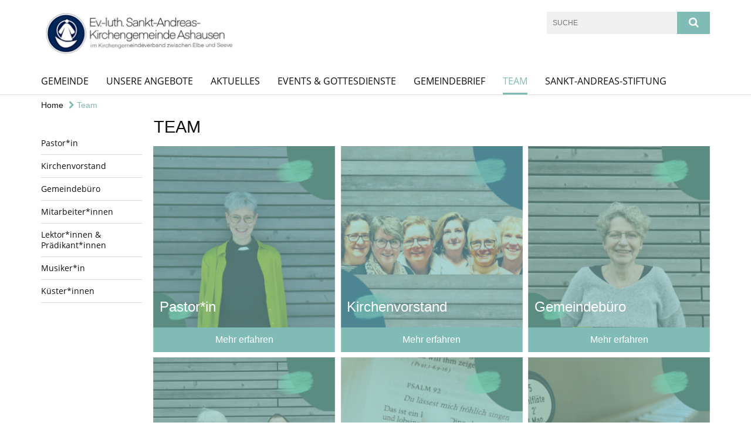

--- FILE ---
content_type: text/html; charset=utf-8
request_url: https://www.kirchengemeinde-ashausen.de/team
body_size: 8719
content:
<!DOCTYPE html>
<html lang='de'>
<head>
<!--[if lt IE 9]>
<script>'article aside footer header nav section time'.replace(/\w+/g,function(n){document.createElement(n)})</script>
<![endif]-->
<!-- / KUFER/FABI Content Security Policy -->
<meta http-equiv="content-type" content="text/html; charset=utf-8" />
<title>St. Andreas Kirchengemeinde Ashausen – Team</title>
<meta name="lang" content="de" />
<meta name="x-template" content="max-e:pages/overview" />


<meta name="csrf-param" content="authenticity_token" />
<meta name="csrf-token" content="32r9Ue6EsXObDFO7vaD3ppbTReWCHhxuK3/683zqPHwkvMUF5ib75CQL36JZ8yqT6IpaIfxS/hlHbOMqpeyrow==" />
<meta charset='utf-8'>
<meta content='kg_ashausen' name='x-siteprefix'>
<meta content='gabriel' name='x-max-e-server'>
<meta content='IE=Edge,chrome=1' http-equiv='X-UA-Compatible'>
<meta content='width=device-width, initial-scale=1.0' name='viewport'>
<meta content='same-origin' name='referrer'>
<link rel="stylesheet" media="screen" href="https://gabriel-max-e.b-cdn.net/assets/application-f10422fc8e43019666c0b0452505b6cf4faae8c640daa8c6542361c73d3c225c.css" />
<script src="https://gabriel-max-e.b-cdn.net/assets/application-83f87e3944d58de5ad99a30bf6ab8b1f8801f5d0896d5b396a8d1393be150677.js"></script>
<!-- /Favicon -->
<link rel="shortcut icon" type="image/x-icon" href="https://gabriel-max-e.b-cdn.net/damfiles/default/kg_ashausen/hauptseite/favicon/ms-icon-310x310.png-2b9cc4a9e3801f5f2fb7ea14ef2d8432.png" />
<!-- / Page Properties CSS -->
<style>
  /**
   * Variables
   */
  /**
   * Text
   */
  /**
   * Buttons
   */
  /**
   * Input
   */
  /**
   * Mixins
   */
  /**
   * Typography
   */
  body,
  html {
    font-family: arial, Arial, Helvetica, sans-serif;
    font-size: 16px;
    font-weight: normal;
    line-height: 23.2px;
    color: #171717;
    background: #ffffff; }
  
  h1 {
    font-size: 28.8px;
    font-weight: normal;
    font-family: Arial, Arial, Helvetica, sans-serif;
    line-height: 1.5;
    margin: 0;
      margin-bottom: 10px;
    display: inline-block;
    color: #0c0f0d; }
    h1:after {
      clear: both;
      content: "";
      display: table; }
    h1.block {
      display: block; }
    h1.inline {
      display: inline-block; }
  
  h2 {
    font-size: 24px;
    font-weight: normal;
    font-family: Arial, Arial, Helvetica, sans-serif;
    line-height: 1.3;
    margin: 0;
      margin-bottom: 10px;
    display: inline-block;
    color: #0c0f0d; }
    h2:after {
      clear: both;
      content: "";
      display: table; }
    h2.block {
      display: block; }
    h2.inline {
      display: inline-block; }
  
  h3 {
    font-size: 17.6px;
    font-weight: bold;
    font-family: Arial, Arial, Helvetica, sans-serif;
    line-height: 1.5;
    margin: 0;
      margin-bottom: 10px;
    display: inline-block;
    color: #0c0f0d; }
    h3:after {
      clear: both;
      content: "";
      display: table; }
    h3.block {
      display: block; }
    h3.inline {
      display: inline-block; }
  
  h4,
  .sv_qstn h5 {
    font-size: 16px;
    font-weight: bold;
    font-family: Arial, Arial, Helvetica, sans-serif;
    line-height: 20px;
    margin: 0;
      margin-bottom: 10px;
    display: inline-block;
    color: #0c0f0d; }
    h4:after,
    .sv_qstn h5:after {
      clear: both;
      content: "";
      display: table; }
    h4.block,
    .sv_qstn h5.block {
      display: block; }
    h4.inline,
    .sv_qstn h5.inline {
      display: inline-block; }
  
  #homepage .underlined {
    border-bottom: 1px solid #0c0f0d; }
  
  p {
    font-size: 16px;
    line-height: 23.2px; }
  
  .supplement {
    color: #171717;
    font-size: 12.8px;
    line-height: 24px; }
  
  .leaflet-container a,
  a {
    color: #0c0f0d; }
    .leaflet-container a:hover, .leaflet-container a:active, .leaflet-container a.active, .leaflet-container a:focus,
    a:hover,
    a:active,
    a.active,
    a:focus {
      color: #80bcb5; }
      .leaflet-container a:hover.icon:before, .leaflet-container a:hover.icon:after, .leaflet-container a:active.icon:before, .leaflet-container a:active.icon:after, .leaflet-container a.active.icon:before, .leaflet-container a.active.icon:after, .leaflet-container a:focus.icon:before, .leaflet-container a:focus.icon:after,
      a:hover.icon:before,
      a:hover.icon:after,
      a:active.icon:before,
      a:active.icon:after,
      a.active.icon:before,
      a.active.icon:after,
      a:focus.icon:before,
      a:focus.icon:after {
        color: #80bcb5; }
    .leaflet-container a .text,
    a .text {
      color: #171717; }
  
  input {
    color: #171717;
    font-size: 16px;
    line-height: 22.4px;
    border: 1px solid #d8d8d8; }
    input::-webkit-input-placeholder, input:-moz-placeholder, input::-moz-placeholder, input:-ms-input-placeholder {
      color: #80bcb5; }
      input::-webkit-input-placeholder:active::-webkit-input-placeholder, input::-webkit-input-placeholder:active:-moz-placeholder, input::-webkit-input-placeholder:active::-moz-placeholder, input::-webkit-input-placeholder:active:-ms-input-placeholder, input::-webkit-input-placeholder:focus::-webkit-input-placeholder, input::-webkit-input-placeholder:focus:-moz-placeholder, input::-webkit-input-placeholder:focus::-moz-placeholder, input::-webkit-input-placeholder:focus:-ms-input-placeholder, input:-moz-placeholder:active::-webkit-input-placeholder, input:-moz-placeholder:active:-moz-placeholder, input:-moz-placeholder:active::-moz-placeholder, input:-moz-placeholder:active:-ms-input-placeholder, input:-moz-placeholder:focus::-webkit-input-placeholder, input:-moz-placeholder:focus:-moz-placeholder, input:-moz-placeholder:focus::-moz-placeholder, input:-moz-placeholder:focus:-ms-input-placeholder, input::-moz-placeholder:active::-webkit-input-placeholder, input::-moz-placeholder:active:-moz-placeholder, input::-moz-placeholder:active::-moz-placeholder, input::-moz-placeholder:active:-ms-input-placeholder, input::-moz-placeholder:focus::-webkit-input-placeholder, input::-moz-placeholder:focus:-moz-placeholder, input::-moz-placeholder:focus::-moz-placeholder, input::-moz-placeholder:focus:-ms-input-placeholder, input:-ms-input-placeholder:active::-webkit-input-placeholder, input:-ms-input-placeholder:active:-moz-placeholder, input:-ms-input-placeholder:active::-moz-placeholder, input:-ms-input-placeholder:active:-ms-input-placeholder, input:-ms-input-placeholder:focus::-webkit-input-placeholder, input:-ms-input-placeholder:focus:-moz-placeholder, input:-ms-input-placeholder:focus::-moz-placeholder, input:-ms-input-placeholder:focus:-ms-input-placeholder {
        opacity: 0; }
    input:active, input:focus {
      border: 1px solid #80bcb5; }
  
  label {
    font-size: 16px;
    font-weight: normal;
    line-height: 22.4px; }
  
  .date {
    color: #171717; }
  
  /**
   * Lists
   */
  .content ul li:before {
    color: #80bcb5; }
  .content ol li:before {
    color: #80bcb5; }
  
  /**
   * Defaults
   */
  .article-highlight {
    background: #0c0f0d;
    padding: 15px; }
  
  .purple-light-bg {
    background-color: #80bcb5; }
  
  .button-link {
    cursor: pointer;
    display: inline-block;
    font-size: 16px;
    font-weight: normal;
    background-color: #80bcb5;
    -webkit-transition: background-color 0.5s ease;
    -moz-transition: background-color 0.5s ease;
    -o-transition: background-color 0.5s ease;
    transition: background-color 0.5s ease;
    text-align: center;
    color: #fff;
    line-height: 22.4px;
    padding: 10px;
    width: 100%; }
  
  .ul-columns {
    -moz-column-count: 2;
    -moz-column-gap: 20px;
    -webkit-column-count: 2;
    -webkit-column-gap: 20px;
    column-count: 2;
    column-gap: 20px;
    list-style-position: inside; }
    .ul-columns:hover {
      background-color: #80bcb5;
      color: #fff; }
  
  /**
   * Buttons
   */
  .btn {
    background-color: #ffffff;
    border-color: #ffffff;
    color: #171717; }
    .btn:hover, .btn:focus, .btn:active, .btn.active {
      background-color: #ebebeb;
      border-color: #e0e0e0;
      color: #171717; }
    .btn.disabled, .btn.disabled:hover, .btn.disabled:focus, .btn.disabled:active, .btn.disabled.active, .btn[disabled], .btn[disabled]:hover, .btn[disabled]:focus, .btn[disabled]:active, .btn[disabled].active {
      background-color: #ffffff;
      border-color: #ffffff;
      opacity: 0.7; }
    .btn .badge {
      background-color: #fff;
      color: #ffffff; }
    .btn.primary, .btn-primary, .btn.press {
      background-color: #80bcb5;
      border-color: #80bcb5;
      color: white; }
      .btn.primary:hover, .btn.primary:focus, .btn.primary:active, .btn.primary.active, .btn-primary:hover, .btn-primary:focus, .btn-primary:active, .btn-primary.active, .btn.press:hover, .btn.press:focus, .btn.press:active, .btn.press.active {
        background-color: #65aea5;
        border-color: #58a79e;
        color: white; }
      .btn.primary.disabled, .btn.primary.disabled:hover, .btn.primary.disabled:focus, .btn.primary.disabled:active, .btn.primary.disabled.active, .btn.primary[disabled], .btn.primary[disabled]:hover, .btn.primary[disabled]:focus, .btn.primary[disabled]:active, .btn.primary[disabled].active, .btn-primary.disabled, .btn-primary.disabled:hover, .btn-primary.disabled:focus, .btn-primary.disabled:active, .btn-primary.disabled.active, .btn-primary[disabled], .btn-primary[disabled]:hover, .btn-primary[disabled]:focus, .btn-primary[disabled]:active, .btn-primary[disabled].active, .btn.press.disabled, .btn.press.disabled:hover, .btn.press.disabled:focus, .btn.press.disabled:active, .btn.press.disabled.active, .btn.press[disabled], .btn.press[disabled]:hover, .btn.press[disabled]:focus, .btn.press[disabled]:active, .btn.press[disabled].active {
        background-color: #80bcb5;
        border-color: #80bcb5;
        opacity: 0.7; }
      .btn.primary .badge, .btn-primary .badge, .btn.press .badge {
        background-color: #fff;
        color: #80bcb5; }
    .btn.news {
      background-color: #ffa600;
      border-color: #ffa600;
      color: white; }
      .btn.news:hover, .btn.news:focus, .btn.news:active, .btn.news.active {
        background-color: #d68b00;
        border-color: #c27e00;
        color: white; }
      .btn.news.disabled, .btn.news.disabled:hover, .btn.news.disabled:focus, .btn.news.disabled:active, .btn.news.disabled.active, .btn.news[disabled], .btn.news[disabled]:hover, .btn.news[disabled]:focus, .btn.news[disabled]:active, .btn.news[disabled].active {
        background-color: #ffa600;
        border-color: #ffa600;
        opacity: 0.7; }
      .btn.news .badge {
        background-color: #fff;
        color: #ffa600; }
  
  button {
    cursor: pointer;
    display: inline-block;
    font-size: 16px;
    font-weight: normal;
    background-color: #80bcb5;
    -webkit-transition: background-color 0.5s ease;
    -moz-transition: background-color 0.5s ease;
    -o-transition: background-color 0.5s ease;
    transition: background-color 0.5s ease;
    text-align: center;
    color: #fff;
    line-height: 22.4px;
    padding: 10px;
    width: 100%;
    border: 0;
    margin-top: 20px; }
    button[disabled] {
      background: #cccccc;
      cursor: not-allowed; }
  
  /**
   * Navigation
   */
  #main-navi li a,
  #meta li a,
  #left-navi li a {
    color: #0c0f0d;
    font-family: "Open Sans"; }
    #main-navi li a:active, #main-navi li a.active, #main-navi li a.icon:before,
    #meta li a:active,
    #meta li a.active,
    #meta li a.icon:before,
    #left-navi li a:active,
    #left-navi li a.active,
    #left-navi li a.icon:before {
      color: #80bcb5; }
    #main-navi li a:hover, #main-navi li a:focus,
    #meta li a:hover,
    #meta li a:focus,
    #left-navi li a:hover,
    #left-navi li a:focus {
      color: #80bcb5; }
  
  #main-navi ul.second-level-nav a:hover, #main-navi ul.second-level-nav a:active, #main-navi ul.second-level-nav a.active, #main-navi ul.second-level-nav a:focus {
    border-bottom: 1px solid #80bcb5; }
  #main-navi li a {
    font-size: 16px;
    line-height: 20px; }
    #main-navi li a:active, #main-navi li a.active {
      border-bottom: 3px solid #80bcb5; }
    #main-navi li a:hover, #main-navi li a:focus {
      border-bottom: 3px solid #80bcb5; }
  #main-navi .button > a {
    border: 3px solid #80bcb5;
    background-color: #80bcb5; }
  #main-navi #hkd-layer a {
    color: #80bcb5; }
    #main-navi #hkd-layer a:hover, #main-navi #hkd-layer a:active, #main-navi #hkd-layer a.active, #main-navi #hkd-layer a:focus {
      color: #0c0f0d; }
  
  #mobile-navi-alternative a:hover, #mobile-navi-alternative a:focus, #mobile-navi-alternative a:active, #mobile-navi-alternative a.active,
  #mobile-navi-alternative .sub-link:hover,
  #mobile-navi-alternative .sub-link:focus,
  #mobile-navi-alternative .sub-link:active,
  #mobile-navi-alternative .sub-link.active {
    color: #80bcb5; }
  
  #mobile-navigation .button > a,
  #mobile-navigation .button .sub-link,
  #mobile-navi-alternative .button > a,
  #mobile-navi-alternative .button .sub-link {
    background-color: #80bcb5; }
    #mobile-navigation .button > a:hover, #mobile-navigation .button > a:focus, #mobile-navigation .button > a:active, #mobile-navigation .button > a.active,
    #mobile-navigation .button .sub-link:hover,
    #mobile-navigation .button .sub-link:focus,
    #mobile-navigation .button .sub-link:active,
    #mobile-navigation .button .sub-link.active,
    #mobile-navi-alternative .button > a:hover,
    #mobile-navi-alternative .button > a:focus,
    #mobile-navi-alternative .button > a:active,
    #mobile-navi-alternative .button > a.active,
    #mobile-navi-alternative .button .sub-link:hover,
    #mobile-navi-alternative .button .sub-link:focus,
    #mobile-navi-alternative .button .sub-link:active,
    #mobile-navi-alternative .button .sub-link.active {
      color: #80bcb5; }
  
  #meta li a {
    font-size: 12px;
    line-height: 18px; }
  
  #left-navi li a {
    font-size: 14px;
    line-height: 18px; }
  
  #toggle-mobile-nav {
    color: #80bcb5; }
    #toggle-mobile-nav:hover, #toggle-mobile-nav:focus {
      color: #ffa600; }
  
  #header-hkd #toggle-mobile-nav {
    color: #0c0f0d; }
    #header-hkd #toggle-mobile-nav:hover, #header-hkd #toggle-mobile-nav:focus {
      color: #80bcb5; }
  
  .mobileNavigation-wrapper a:hover {
    color: #80bcb5; }
  
  /**
   * Boxen
   */
  .email-container,
  .box {
    background: #f0f0f0; }
  
  /**
   * Search
   */
  .search-form button {
    background-color: #80bcb5; }
  
  .content #query {
    border: 1px solid #80bcb5; }
  
  .search {
    background-color: #80bcb5; }
  
  #g-and-k-search .bootstrap-select {
    border: 1px solid #80bcb5; }
  
  /**
   * Header
   */
  #header .sprengel-name {
    color: #80bcb5; }
  
  .header-bg {
    background-color: #ffffff; }
  
  #logo-subline {
    color: #80bcb5;
    font-family: arial, Arial, Helvetica, sans-serif; }
  
  /**
   * Slider
   */
  .homepage-slider .slick-slide .more,
  .header-slider .slick-slide .more {
    color: #80bcb5; }
  
  /**
   * Wir E Box
   */
  .wir-e-box a.block:hover .name, .wir-e-box a.block:focus .name, .wir-e-box a.block:active .name {
    color: #80bcb5; }
  
  /**
   * Overview Teaser Collection
   */
  .overview-teaser .teaser {
    background: #80bcb5; }
    .overview-teaser .teaser:hover .read-more {
      background-color: #80bcb5; }
  .overview-teaser .text {
    position: absolute;
    content: "";
    top: 0;
    height: 100%;
    width: 100%;
    background-color: #80bcb5;
    background-color: rgba(128, 188, 181, 0.6); }
  .overview-teaser .read-more {
    cursor: pointer;
    display: inline-block;
    font-size: 16px;
    font-weight: normal;
    background-color: #80bcb5;
    -webkit-transition: background-color 0.5s ease;
    -moz-transition: background-color 0.5s ease;
    -o-transition: background-color 0.5s ease;
    transition: background-color 0.5s ease;
    text-align: center;
    color: #fff;
    line-height: 22.4px;
    padding: 10px;
    width: 100%; }
  
  /**
   * Overview Main teaser
   */
  .overview-main-teaser .content-right {
    background: #f0f0f0; }
  .overview-main-teaser .search-btn {
    cursor: pointer;
    display: inline-block;
    font-size: 16px;
    font-weight: normal;
    background-color: #80bcb5;
    -webkit-transition: background-color 0.5s ease;
    -moz-transition: background-color 0.5s ease;
    -o-transition: background-color 0.5s ease;
    transition: background-color 0.5s ease;
    text-align: center;
    color: #fff;
    line-height: 22.4px;
    padding: 10px;
    width: 100%; }
  .overview-main-teaser .date {
    font-size: 20px;
    line-height: 25px;
    color: #171717; }
  .overview-main-teaser .text {
    font-size: 20px; }
  .overview-main-teaser .verse {
    color: #171717; }
  
  /**
   * Marginal
   */
  .marginal p {
    color: #171717; }
  .marginal .content-element article {
    background: #f0f0f0; }
  .marginal h2 {
    font-size: 24px;
    font-weight: normal;
    font-family: Arial, Arial, Helvetica, sans-serif;
    line-height: 1.3;
    margin: 0;
      margin-bottom: 10px;
    display: inline-block;
    color: #0c0f0d;
    border-bottom: 3px solid #0c0f0d; }
    .marginal h2:after {
      clear: both;
      content: "";
      display: table; }
    .marginal h2.block {
      display: block; }
    .marginal h2.inline {
      display: inline-block; }
  .marginal h3 {
    font-size: 17.6px;
    font-weight: normal;
    font-family: Arial, Arial, Helvetica, sans-serif;
    line-height: 1.5;
    margin: 0;
      margin-bottom: 10px;
    display: inline-block;
    color: #0c0f0d;
    border-bottom: 3px solid #0c0f0d; }
    .marginal h3:after {
      clear: both;
      content: "";
      display: table; }
    .marginal h3.block {
      display: block; }
    .marginal h3.inline {
      display: inline-block; }
  
  /**
   * Events */
  #events .event-box {
    background: #f0f0f0; }
    #events .event-box .date {
      background-color: #80bcb5; }
      #events .event-box .date.highlight-event {
        background-color: #80bcb5; }
    #events .event-box .text {
      height: 94.3px; }
      @media (min-width: 442px) and (max-width: 991px) {
        #events .event-box .text {
          -webkit-line-clamp: 3;
          -moz-line-clamp: 3;
          height: 47.9px; } }
      @media (min-width: 992px) and (max-width: 1200px) {
        #events .event-box .text {
          -webkit-line-clamp: 4;
          -moz-line-clamp: 4;
          height: 71.1px; } }
    #events .event-box .info {
      color: #171717; }
    #events .event-box .location {
      color: #9b9b9b;
      font-size: 12.8px;
      line-height: 15.36px; }
  
  #event-search .btn.search:hover {
    background-color: #80bcb5; }
  
  #event .title {
    color: #0c0f0d; }
  #event .image-source {
    font-size: 12.8px;
    line-height: 15.36px;
    color: #171717; }
  #event .date {
    color: #80bcb5; }
  #event .icon:before {
    font-size: 16px;
    color: #80bcb5; }
  
  /**
   * Video/Audio
   */
  .vjs-default-skin .vjs-progress-holder .vjs-play-progress {
    background-color: #ffa600; }
  .vjs-default-skin .vjs-volume-level {
    background-color: #ffa600; }
  .vjs-default-skin .vjs-slider {
    background-color: #80bcb5;
    background-color: rgba(128, 188, 181, 0.9); }
  
  /**
   * HP Topics
   */
  #hp-topics .hp-teaser .button {
    cursor: pointer;
    display: inline-block;
    font-size: 16px;
    font-weight: normal;
    background-color: #80bcb5;
    -webkit-transition: background-color 0.5s ease;
    -moz-transition: background-color 0.5s ease;
    -o-transition: background-color 0.5s ease;
    transition: background-color 0.5s ease;
    text-align: center;
    color: #fff;
    line-height: 22.4px;
    padding: 10px;
    width: 100%; }
  #hp-topics .hp-teaser .text p {
    height: 92.8px; }
  #hp-topics .hp-teaser .text h3 {
    font-size: 20px;
    line-height: 25px; }
  #hp-topics .more-topics .show-more-topics {
    color: #80bcb5; }
  #hp-topics .more-topics:before {
    color: #80bcb5; }
  #hp-topics .more-topics:hover .show-more-topics {
    color: #80bcb5; }
  #hp-topics .more-topics:hover:before {
    color: #80bcb5; }
  
  /**
   * News
   */
  .news-press:before {
    color: #80bcb5; }
  .news-press .button.news, .news-press .button.teaser_news {
    background-color: #ffa600;
    color: #fff; }
  .news-press .button.press {
    background-color: #80bcb5;
    color: #fff; }
  .news-press .show-mote-news-press {
    color: #80bcb5; }
  .news-press .more-news-press:hover .show-more-news-press {
    color: #80bcb5; }
  .news-press .more-news-press:hover:before {
    color: #80bcb5; }
  .news-press article .type {
    border-top: 1px solid #ffffff; }
  .news-press .text p {
    height: 69.6px; }
  .news-press .date {
    color: #171717;
    font-size: 12.8px;
    line-height: 15.36px; }
  .news-press h3 {
    max-height: 3; }
  
  .hkd-site .news-press .button.news, .hkd-site .news-press .button.teaser_news {
    background-color: #80bcb5; }
  .hkd-site .news-press .more-news-press .show-more-news-press, .hkd-site .news-press .more-news-press:before {
    color: #80bcb5; }
  .hkd-site .news-press .more-news-press:hover .show-more-news-press, .hkd-site .news-press .more-news-press:hover:before {
    color: #0c0f0d; }
  
  /**
   * Bootstrap select
   */
  .bootstrap-select:not([class*="col-"]):not([class*="form-control"]):not(.input-group-btn) .caret {
    background-color: #80bcb5; }
  .bootstrap-select:not([class*="col-"]):not([class*="form-control"]):not(.input-group-btn) .dropdown-toggle:focus {
    border-color: #80bcb5; }
  .bootstrap-select:not([class*="col-"]):not([class*="form-control"]):not(.input-group-btn) .dropdown-menu {
    color: #171717; }
  
  /**
   */ Fancybox
   */
  .fancybox-close:before {
    color: #80bcb5; }
  
  .fancybox-nav:hover span {
    color: #80bcb5; }
  
  /**
   * Footer
   */
  #footer a {
    font-size: 14px;
    line-height: 18px; }
  
  .hkd-site #footer a {
    color: #0c0f0d; }
    .hkd-site #footer a:hover, .hkd-site #footer a:focus {
      color: #80bcb5; }
    .hkd-site #footer a:active, .hkd-site #footer a.active {
      color: #80bcb5; }
  
  /**
   * Footnote
   */
  .footnote p {
    color: #171717; }
  
  /**
   * Forms
   */
  .form-horizontal {
    color: #171717; }
  
  .required-fields {
    font-size: 12.8px;
    line-height: 15.36px; }
  
  /**
   * Gallery
   */
  .gallery .img-description p {
    color: #171717; }
  
  /**
   * Content
   */
  .content .content-title h3 {
    color: #171717; }
  .content .article .text-source {
    color: #171717;
    font-size: 12.8px; }
  .content li:before {
    color: #171717; }
  
  /**
   * Media releases
   */
  .media-release-item p {
    color: #171717; }
  
  .release-type-date {
    color: #171717; }
  
  /**
   * Newsletter
   */
  .newsletter #email {
    background-color: #ffffff; }
  
  /**
   * Extra highlighting newsletter on homepage
   */
  #homepage .website-color {
    background-color: #ffffff; }
  
  /**
   * Pers details
   */
  .pers_details h3 {
    color: #171717; }
  
  /**
   * Quotes
   */
  blockquotes {
    color: #171717;
    line-height: 23.2px;
    font-size: 16px; }
    blockquotes:before {
      color: #171717; }
    blockquotes + figcaption {
      color: #171717;
      font-size: 12.8px;
      line-height: 15.36px; }
  
  /**
   * Search
   */
  #query {
    background-color: #f0f0f0;
    color: #80bcb5;
    font-size: 12px; }
  
  #query[placeholder] {
    color: #80bcb5; }
  
  #site-search-hkd #query,
  #site-search-hkd #people-search-query,
  #people-search #query,
  #people-search #people-search-query {
    font-size: 12px; }
  #site-search-hkd button,
  #people-search button {
    background-color: transparent;
    color: #0c0f0d;
    outline: none; }
  @media (max-width: 768px) {
    #site-search-hkd button,
    #people-search button {
      background-color: #7f7f7f; }
    #site-search-hkd .react-autosuggest__container,
    #people-search .react-autosuggest__container {
      background-color: #f0f0f0; } }
  
  @media (max-width: 768px) {
    #people-search-query[placeholder] {
      color: #80bcb5; } }
  
  #header.header-belongs-to-hkd #site-search-hkd button,
  #header.header-belongs-to-hkd #people-search button {
    color: #7f7f7f; }
  #header.header-belongs-to-hkd #toggle-mobile-nav {
    color: #7f7f7f; }
  
  /**
   * Mottoes
   */
  #calendar a.active, #calendar a:hover, #calendar a:focus {
    background-color: #ffa600; }
  
  /**
   * Table
   */
  .table-wrapper {
    color: #171717; }
  
  /**
   * Teaser
   */
  article.teaser a p {
    color: #171717; }
  article.teaser a:hover p, article.teaser a:active p, article.teaser a:focus p {
    color: #171717; }
  
  /**
   * Video
   */
  video h3 {
    color: #171717; }
  
  /**
   * Social share
   */
  .social-media-share a {
    border: 1px solid #80bcb5;
    color: #80bcb5; }
  
  /**
   * Productbox
   */
  .product-box .product-name {
    color: #80bcb5; }
  .product-box .to-product {
    cursor: pointer;
    display: inline-block;
    font-size: 16px;
    font-weight: normal;
    background-color: #80bcb5;
    -webkit-transition: background-color 0.5s ease;
    -moz-transition: background-color 0.5s ease;
    -o-transition: background-color 0.5s ease;
    transition: background-color 0.5s ease;
    text-align: center;
    color: #fff;
    line-height: 22.4px;
    padding: 10px;
    width: 100%; }
    .product-box .to-product:hover, .product-box .to-product:focus {
      background-color: #80bcb5; }
  .product-box .product-teaser .fa-search-plus {
    color: rgba(128, 188, 181, 0.6); }
  
  /**
   * Bread crumb
   */
  .breadcrumb-content a {
    color: #0c0f0d;
    font-size: 14px;
    line-height: 18px; }
    .breadcrumb-content a:hover, .breadcrumb-content a:focus {
      color: #80bcb5; }
    .breadcrumb-content a:active, .breadcrumb-content a.active {
      color: #80bcb5; }
  
  /**
   * Social Media Area
   */
  .social-media .icon.global {
    background: #80bcb5; }
  
  .social-media-more:before {
    color: #80bcb5; }
  .social-media-more:hover, .social-media-more:hover:before {
    color: #80bcb5; }
  
  /**
   * Landing page
   */
  @media (min-width: 768px) {
    .landingpage #branding {
      border-bottom: 10px solid #80bcb5; } }
  @media (min-width: 768px) {
    .landingpage .link-to-home {
      background: #80bcb5; }
      .landingpage .link-to-home a {
        color: #fff; } }
  
  /**
   * Geo Maps
   */
  #geo-maps h2 {
    color: #80bcb5; }
  
  .map-info h3 {
    height: 36.4px; }
  
  /**
   * Panels
   */
  .panel > a {
    border-left: 3px solid #ffa600;
    padding-right: 25px; }
    .panel > a.collapsed {
      border-color: #80bcb5;
      color: #80bcb5; }
      .panel > a.collapsed:hover {
        border-color: #ffa600; }
  .panel > div {
    background-color: #ffffff;
    border-left: 3px solid #ffa600; }
  .panel .panel > a.collapsed {
    border-left: 2px solid #80bcb5; }
  .panel .panel > a:hover {
    border-color: #ffa600; }
  
  /**
   * Pagination
   */
  .pagination .current {
    color: #80bcb5; }
  .pagination .previous_page,
  .pagination .next_page {
    background-color: #80bcb5; }
    .pagination .previous_page:hover, .pagination .previous_page:focus, .pagination .previous_page:active, .pagination .previous_page.active,
    .pagination .next_page:hover,
    .pagination .next_page:focus,
    .pagination .next_page:active,
    .pagination .next_page.active {
      background-color: #80bcb5; }
  
  /**
   * People search HkD
   */
  .react-autosuggest__suggestions-list li {
    color: #0c0f0d; }
    .react-autosuggest__suggestions-list li:hover, .react-autosuggest__suggestions-list li:focus, .react-autosuggest__suggestions-list li:active, .react-autosuggest__suggestions-list li.react-autosuggest__suggestion--highlighted {
      color: #80bcb5; }
  
  /**
   * Courses
   */
  .course strong {
    font-weight: bold;
    color: #80bcb5; }
  
  #faq-overview .category-box {
    border: 1px solid #80bcb5; }
  
  /**
   * Webforms
   */
  .webform-article input[type=text],
  .webform-article input[type=number],
  .webform-article input[type=email] {
    border-left-color: #80bcb5; }
  
  .sv-ranking-item__icon {
    fill: #80bcb5 !important; }
  
  .sv_main.sv_main .sv-boolean__switch {
    background-color: #80bcb5 !important; }
  
  /**
   * Door Calendar
   */
  .calendar-door-content-text {
    font-family: Arial, Arial, Helvetica, sans-serif; }
  
  .calendar-door-content-circle {
    background-color: #80bcb5; }
</style>


</head>
<body class='' data-site-prefix='kg_ashausen' data-template='overview' id='overview'>
<a id='page-top'></a>
<header class='header-bg' id='header'>
<div class='container'>
<div class='row'>
<div class='col-xs-12 col-md-4'>
<div class='visible-xs visible-sm' data-component='mobile-navi-alternative' id='main-navi-mobile'>
<span class='pull-right' id='toggle-mobile-nav'>
<i class='fa fa-bars'></i>
</span>
<div class='clearfix'></div>
</div>
<a id="branding" href="/"><img src="https://gabriel-max-e.b-cdn.net/damfiles/logo/kg_ashausen/hauptseite/logo/IMG_0633.jpeg-91d1d645c348a227916057ffc3fd5009.jpeg" alt="" width="750.0" height="147" class="brand boc" title="St. Andreas Kirchengemeinde Ashausen" srcset="https://gabriel-max-e.b-cdn.net/damfiles/logo/kg_ashausen/hauptseite/logo/IMG_0633.jpeg_050-91d1d645c348a227916057ffc3fd5009.jpeg 375w, https://gabriel-max-e.b-cdn.net/damfiles/logo/kg_ashausen/hauptseite/logo/IMG_0633.jpeg_200-91d1d645c348a227916057ffc3fd5009.jpeg 1500w" />
</a></div>
<div class='col-xs-12 hidden-xs hidden-sm col-md-5'>
<div class='uppercase' id='meta'>
<ul class='pull-right'>
</ul>
</div>

</div>
<div class='col-md-3 col-xs-12 hidden-xs hidden-sm'>
<div id='site-search'>
<form class="search-form" action="/meta/suche" accept-charset="UTF-8" method="get"><input name="utf8" type="hidden" value="&#x2713;" />
<div class='pull-left'>
<input type="text" name="query" id="query" placeholder="Suche" />
</div>
<button name="button" type="submit" class="pull-right"><i class='fa fa-search'></i>
</button></form>

</div>

</div>
</div>
<div class='row'>
<div class='col-xs-12'>
<nav class='uppercase hidden-xs hidden-sm' id='main-navi'>
<ul class='nav navbar-nav hidden-xs'>
<li class=''>
<a class="" href="/gemeinde">Gemeinde</a>
</li>
<li class=''>
<a class="" href="/unsere-angebote">Unsere Angebote</a>
</li>
<li class=''>
<a class="" href="/aktuelles">Aktuelles</a>
</li>
<li class=''>
<a class="" href="/events---gottesdienste">Events &amp; Gottesdienste</a>
</li>
<li class=''>
<a class="" href="/gemeindebrief">Gemeindebrief</a>
</li>
<li class='active'>
<a class="active" href="/team">Team</a>
</li>
<li class=''>
<a class=" last" href="/st-andreas-stiftung">Sankt-Andreas-Stiftung</a>
</li>
</ul>

</nav>
</div>
</div>
</div>
</header>


<div id='body-wrapper'>
<div class='wrapper' data-component='header-slider'>
<div class='header-slider header-slider-active'>
</div>
</div>


<div class='container'>
<div class='row'>
<div class='col-xs-12'>
<ul class='breadcrumb-content'>
<li>
<a href="/">Home</a>
</li>
<li>
<a class="active" href="/team"><i class='fa fa-chevron-right'></i>
Team
</a></li>
</ul>
</div>
</div>
</div>

<div class='container'>
<div class='row'>
<div class='col-xs-12 col-md-3 col-lg-2'>
<div class='hidden-xs hidden-sm hyphenate' id='left-navi'>
<ul class='second-level-nav'>
<li>
<a class="" href="/team/pastor-in">Pastor*in
</a></li>

<li>
<a class="" href="/team/kirchenvorstand">Kirchenvorstand
</a></li>

<li>
<a class="" href="/team/gemeindeb-ro">Gemeindebüro
</a></li>

<li>
<a class="" href="/team/mitarbeiter-innen">Mitarbeiter*innen
</a></li>

<li>
<a class="" href="/team/lektor-innen-pr-dikant-innen">Lektor*innen &amp; Prädikant*innen
</a></li>

<li>
<a class="" href="/team/musiker-in">Musiker*in
</a></li>

<li>
<a class="" href="/team/k-ster-innen">Küster*innen
</a></li>

</ul>
</div>

</div>
<div class='col-xs-12 col-md-9 col-lg-10'>
<div class='content search_index'>
<h1>
Team
</h1>
<section class='overview-teaser-collection'>
<div class='row'>
<div class='col-xs-12'>
</div>
<div class='col-lg-4 col-md-6 col-xs-12'>
<article class='overview-teaser'>
<div class='teaser' style='background-color: #80bcb5'>
<a target="_self" href="/team/pastor-in"><div class='image-text'>
<img src="https://gabriel-max-e.b-cdn.net/damfiles/teaser_img_overview/kg_ashausen/team/pastor-in/Unbenannt_Projekt.jpg-0b1644c111360a9ef0d4684e47e2ca5c.jpg" alt="" width="336" height="336" class="img-responsive" srcset="https://gabriel-max-e.b-cdn.net/damfiles/teaser_img_overview/kg_ashausen/team/pastor-in/Unbenannt_Projekt.jpg_050-0b1644c111360a9ef0d4684e47e2ca5c.jpg 168w, https://gabriel-max-e.b-cdn.net/damfiles/teaser_img_overview/kg_ashausen/team/pastor-in/Unbenannt_Projekt.jpg_200-0b1644c111360a9ef0d4684e47e2ca5c.jpg 672w" />
<div class='text'>
<div class='inner'>
<h2>
Pastor*in
</h2>
</div>
</div>
</div>
</a><a class="read-more" style="background-color: #80bcb5" href="/team/pastor-in">Mehr erfahren
</a></div>
</article>
</div>

<div class='col-lg-4 col-md-6 col-xs-12'>
<article class='overview-teaser'>
<div class='teaser' style=''>
<a target="_self" href="/team/kirchenvorstand"><div class='image-text'>
<img src="https://gabriel-max-e.b-cdn.net/damfiles/teaser_img_overview/kg_ashausen/team/kirchenvorstand/Kv..jpg-ec8038c0d093f173afaed4e7d9b00631.jpg" alt="" width="336" height="336" class="img-responsive" srcset="https://gabriel-max-e.b-cdn.net/damfiles/teaser_img_overview/kg_ashausen/team/kirchenvorstand/Kv..jpg_050-ec8038c0d093f173afaed4e7d9b00631.jpg 168w, https://gabriel-max-e.b-cdn.net/damfiles/teaser_img_overview/kg_ashausen/team/kirchenvorstand/Kv..jpg_200-ec8038c0d093f173afaed4e7d9b00631.jpg 672w" />
<div class='text'>
<div class='inner'>
<h2>
Kirchenvorstand
</h2>
</div>
</div>
</div>
</a><a class="read-more" style="" href="/team/kirchenvorstand">Mehr erfahren
</a></div>
</article>
</div>

<div class='col-lg-4 col-md-6 col-xs-12'>
<article class='overview-teaser'>
<div class='teaser' style='background-color: #80bcb5'>
<a target="_self" href="/team/gemeindeb-ro"><div class='image-text'>
<img src="https://gabriel-max-e.b-cdn.net/damfiles/teaser_img_overview/kg_ashausen/team/gemeindeb-ro/Unbenanntes_Prkk.jpg-29699ac81483fc24d3949a98ed6ad81a.jpg" alt="" width="336" height="336" class="img-responsive" srcset="https://gabriel-max-e.b-cdn.net/damfiles/teaser_img_overview/kg_ashausen/team/gemeindeb-ro/Unbenanntes_Prkk.jpg_050-29699ac81483fc24d3949a98ed6ad81a.jpg 168w, https://gabriel-max-e.b-cdn.net/damfiles/teaser_img_overview/kg_ashausen/team/gemeindeb-ro/Unbenanntes_Prkk.jpg_200-29699ac81483fc24d3949a98ed6ad81a.jpg 672w" />
<div class='text'>
<div class='inner'>
<h2>
Gemeindebüro
</h2>
</div>
</div>
</div>
</a><a class="read-more" style="background-color: #80bcb5" href="/team/gemeindeb-ro">Mehr erfahren
</a></div>
</article>
</div>

<div class='col-lg-4 col-md-6 col-xs-12'>
<article class='overview-teaser'>
<div class='teaser' style='background-color: #80bcb5'>
<a target="_self" href="/team/mitarbeiter-innen"><div class='image-text'>
<img src="https://gabriel-max-e.b-cdn.net/damfiles/teaser_img_overview/kg_ashausen/team/hausmeister-raumpflege/Unbenanppp.jpg-e1eefb3f34470f313ca9979dc369b4c4.jpg" alt="" width="336" height="336" class="img-responsive" srcset="https://gabriel-max-e.b-cdn.net/damfiles/teaser_img_overview/kg_ashausen/team/hausmeister-raumpflege/Unbenanppp.jpg_050-e1eefb3f34470f313ca9979dc369b4c4.jpg 168w, https://gabriel-max-e.b-cdn.net/damfiles/teaser_img_overview/kg_ashausen/team/hausmeister-raumpflege/Unbenanppp.jpg_200-e1eefb3f34470f313ca9979dc369b4c4.jpg 672w" />
<div class='text'>
<div class='inner'>
<h2>
Mitarbeiter*innen
</h2>
</div>
</div>
</div>
</a><a class="read-more" style="background-color: #80bcb5" href="/team/mitarbeiter-innen">Mehr erfahren
</a></div>
</article>
</div>

<div class='col-lg-4 col-md-6 col-xs-12'>
<article class='overview-teaser'>
<div class='teaser' style=''>
<a target="_self" href="/team/lektor-innen-pr-dikant-innen"><div class='image-text'>
<img src="https://gabriel-max-e.b-cdn.net/damfiles/teaser_img_overview/kg_ashausen/team/lektor-n_pr-dikant-in/Bbhhh.jpg-4c2ddf7342eb1fcabd5243c1bee5727b.jpg" alt="" width="336" height="336" class="img-responsive" srcset="https://gabriel-max-e.b-cdn.net/damfiles/teaser_img_overview/kg_ashausen/team/lektor-n_pr-dikant-in/Bbhhh.jpg_050-4c2ddf7342eb1fcabd5243c1bee5727b.jpg 168w, https://gabriel-max-e.b-cdn.net/damfiles/teaser_img_overview/kg_ashausen/team/lektor-n_pr-dikant-in/Bbhhh.jpg_200-4c2ddf7342eb1fcabd5243c1bee5727b.jpg 672w" />
<div class='text'>
<div class='inner'>
<h2>
Lektor*innen & Prädikant*innen
</h2>
</div>
</div>
</div>
</a><a class="read-more" style="" href="/team/lektor-innen-pr-dikant-innen">Mehr erfahren
</a></div>
</article>
</div>

<div class='col-lg-4 col-md-6 col-xs-12'>
<article class='overview-teaser'>
<div class='teaser' style=''>
<a target="_self" href="/team/musiker-in"><div class='image-text'>
<img src="https://gabriel-max-e.b-cdn.net/damfiles/teaser_img_overview/kg_ashausen/team/musiker-innen/Unbenanntes_Projekthbjjbjh.jpg-7c29da3c5a064d02fbfcf64fe5f77481.jpg" alt="" width="336" height="336" class="img-responsive" srcset="https://gabriel-max-e.b-cdn.net/damfiles/teaser_img_overview/kg_ashausen/team/musiker-innen/Unbenanntes_Projekthbjjbjh.jpg_050-7c29da3c5a064d02fbfcf64fe5f77481.jpg 168w, https://gabriel-max-e.b-cdn.net/damfiles/teaser_img_overview/kg_ashausen/team/musiker-innen/Unbenanntes_Projekthbjjbjh.jpg_200-7c29da3c5a064d02fbfcf64fe5f77481.jpg 672w" />
<div class='text'>
<div class='inner'>
<h2>
Musiker*in
</h2>
</div>
</div>
</div>
</a><a class="read-more" style="" href="/team/musiker-in">Mehr erfahren
</a></div>
</article>
</div>

<div class='col-lg-4 col-md-6 col-xs-12'>
<article class='overview-teaser'>
<div class='teaser' style=''>
<a target="_self" href="/team/k-ster-innen"><div class='image-text'>
<img src="https://gabriel-max-e.b-cdn.net/damfiles/teaser_img_overview/kg_ashausen/team/k-ster-innen/Unbenanntes_Projekt-6.jpg-5f10025c4a324fa4cb7aae57f01d0af0.jpg" alt="" width="336" height="336" class="img-responsive" srcset="https://gabriel-max-e.b-cdn.net/damfiles/teaser_img_overview/kg_ashausen/team/k-ster-innen/Unbenanntes_Projekt-6.jpg_050-5f10025c4a324fa4cb7aae57f01d0af0.jpg 168w, https://gabriel-max-e.b-cdn.net/damfiles/teaser_img_overview/kg_ashausen/team/k-ster-innen/Unbenanntes_Projekt-6.jpg_200-5f10025c4a324fa4cb7aae57f01d0af0.jpg 672w" />
<div class='text'>
<div class='inner'>
<h2>
Küster*innen
</h2>
</div>
</div>
</div>
</a><a class="read-more" style="" href="/team/k-ster-innen">Mehr erfahren
</a></div>
</article>
</div>


</div>
</section>


</div>
</div>
</div>
</div>
<footer class='white-bg' id='footer'>
<div class='container'>
<div class='row'>
<div class='col-xs-12 col-md-4'>
<a href="/meta/impressum">Impressum</a>
<a href="/meta/datenschutz">Datenschutz</a>
<a href="/meta/kontakt/78db8457-8d8d-46de-8f24-6d102a0b1cba">Kontakt</a>
</div>
<div class='col-xs-12 col-md-8'>
<div id='footer-logos'>
<a target="_blank" id="footer-ext-wir" class="footer-logo" href="https://wir-e.de/"></a>
<a target="_blank" id="footer-ext-termine" class="footer-logo" href="https://login.termine-e.de/public"></a>
<a target="_blank" id="footer-ext-evl" class="footer-logo" href="https://www.landeskirche-hannovers.de/"></a>
</div>
</div>
</div>
</div>
</footer>
<script>
  var _paq = window._paq || [];
  _paq.push(['disableCookies']);
  _paq.push(['trackPageView']);
  _paq.push(['enableLinkTracking']);
  (function() {
    var u="https://matomo.systeme-e.de/";
    _paq.push(['setTrackerUrl', u+'matomo.php']);
    _paq.push(['setSiteId', '352']);
    var d=document, g=d.createElement('script'), s=d.getElementsByTagName('script')[0];
    g.type='text/javascript'; g.async=true; g.defer=true; g.src=u+'matomo.js'; s.parentNode.insertBefore(g,s);
  })();
</script>


<div class='visible-xs visible-sm' id='offcanvas-alternative'>
<div id='mobile-navi-alternative'>
<nav>
<div id='site-search'>
<form action="/meta/suche" accept-charset="UTF-8" method="get"><input name="utf8" type="hidden" value="&#x2713;" />
<div class='input-group'>
<input type="text" name="query" id="query" placeholder="Suche" class="form-control" />
<span class='input-group-btn'>
<button name="button" type="submit"><i class='fa fa-search'></i>
</button></span>
</div>
</form>

</div>
<div id='navi-list'></div>
</nav>
</div>
</div>


</div>
</body>
</html>
